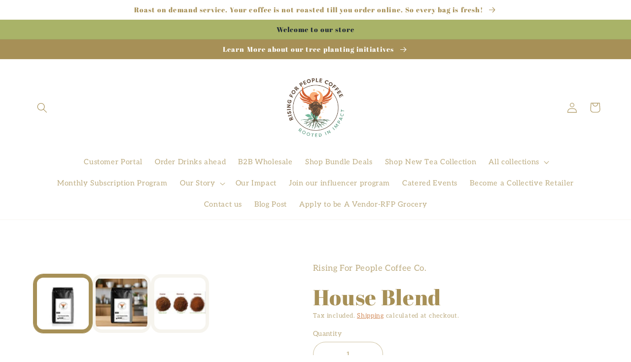

--- FILE ---
content_type: text/css
request_url: https://risingforpeoplecoffeeco.com/cdn/shop/t/3/assets/section-featured-blog.css?v=91096229938478081821660716146
body_size: -204
content:
.blog-placeholder{margin:0 1.5rem;background:rgb(var(--color-background))}@media screen and (min-width: 750px){.blog-placeholder{text-align:center;width:50%;margin:0}}.blog-placeholder__content{padding:3rem;background:rgba(var(--color-foreground),.04)}.blog-placeholder .placeholder{position:relative}.blog-placeholder h2{margin:0}.blog-placeholder .rte-width{margin-top:1.2rem;color:rgba(var(--color-foreground),.75)}@media screen and (min-width: 990px){.grid--1-col-desktop .article-card .card__content{text-align:center}}.blog__title{margin:0}.blog__posts.articles-wrapper{margin-bottom:1rem}@media screen and (min-width: 990px){.blog__posts.articles-wrapper{margin-bottom:0}}.blog__posts.articles-wrapper .article{scroll-snap-align:start}@media screen and (max-width: 749px){.blog__post.article{width:calc(100% - 3rem)}}.background-secondary .blog-placeholder__content{background-color:rgb(var(--color-background))}.blog__posts .card-wrapper{width:100%}.blog__button{margin-top:3rem}@media screen and (min-width: 750px){.blog__button{margin-top:5rem}}@supports not (inset: 10px){@media screen and (min-width: 750px){.blog__posts .article+.article{margin-left:var(--grid-desktop-horizontal-spacing)}}}
/*# sourceMappingURL=/cdn/shop/t/3/assets/section-featured-blog.css.map?v=91096229938478081821660716146 */
